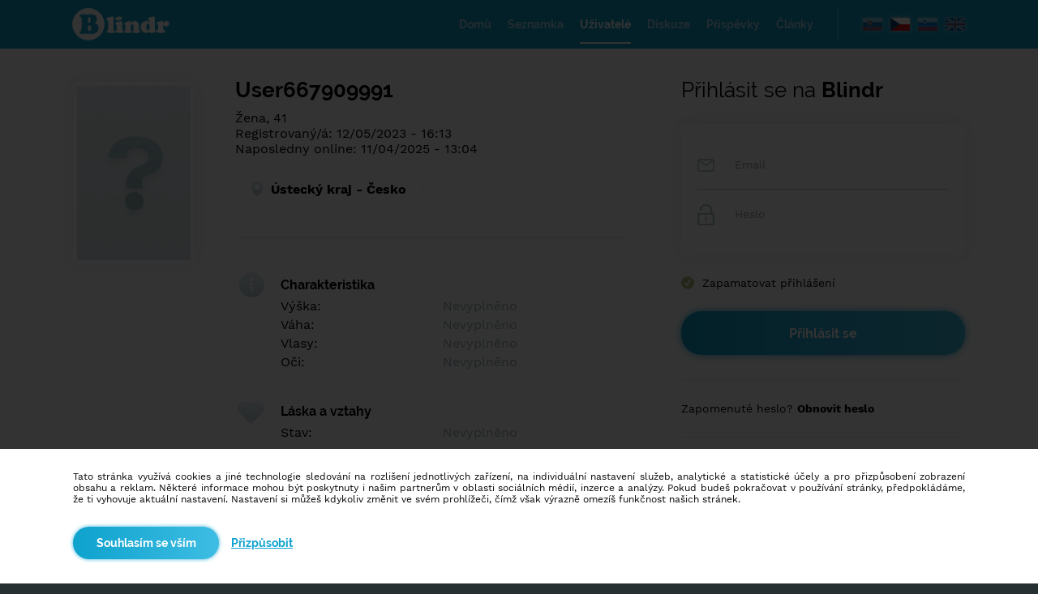

--- FILE ---
content_type: text/html; charset=UTF-8
request_url: https://cz.blindr.eu/profil/livda/667909991/
body_size: 5663
content:
   
<!DOCTYPE html>
<html lang="cs">
  <head>
    <meta http-equiv="Content-Type" content="text/html;charset=utf-8">
    <meta name="description" content="Poznej to, co je opravdu důležité. Poznej charakter! Seznam se s lidmi, novými přáteli a láskou, i bez toho, abyste se hned viděli. Vyzkoušej Blindr.">
    <meta name="keywords" content="socialni sit, seznamka, seznameni, rande na slepo, blindr">
    <meta name="author" content="info@blindr.online">
    <meta name="robots" content="all, index, follow">    
    <meta property="og:type" content="website"> 
    <meta property="og:url" content="https://cz.blindr.eu/profil/livda/667909991/"> 
    <meta property="og:image" content="https://images.blindrdata.eu/thumbfb.png">    
    <meta property="og:title" content="User667909991 - Blindr">  
    <meta property="og:description" content="Poznej to, co je opravdu důležité. Poznej charakter! Seznam se s lidmi, novými přáteli a láskou, i bez toho, abyste se hned viděli. Vyzkoušej Blindr."> 
    <meta name="theme-color" content="#1aa5cf">
    <meta name="msapplication-navbutton-color" content="#1aa5cf">
    <meta name="apple-mobile-web-app-status-bar-style" content="#1995bb">  
    <meta name="google-site-verification" content="iaxXz-DTyq1f_5NcVyDwX9U9A76HiqLs8kZxDgORmZo">
    <meta name="google-site-verification" content="DTScx0cbtnIaEARgXjXHhIP3m8pBRm6TW4ITRRKPw8k">
    <link rel="alternate" media="only screen and (max-width: 640px)" href="https://cz.m.blindr.eu/profil/livda/667909991/">
    <link rel="canonical" href="https://cz.blindr.eu/profil/livda/667909991/">
    <meta name="facebook-domain-verification" content="0o2psdy0qpslzb10fjoly9jrapfj8n" />
    <link rel="alternate" hreflang="sk" href="https://sk.blindr.eu/profil/livda/667909991/">
<link rel="alternate" hreflang="cs" href="https://cz.blindr.eu/profil/livda/667909991/">
<link rel="alternate" hreflang="en" href="https://en.blindr.eu/profile/livda/667909991/">
<link rel="alternate" hreflang="sl" href="https://si.blindr.eu/profil/livda/667909991/">
  
    <title>User667909991 - Blindr</title> 
        <link type="image/png" rel="shortcut icon" href="/favicon.png">
    <link type="text/css" rel="stylesheet" href="/css.css?v=9999999561">
    <script type="text/javascript" src="/include/js/jquery.js"></script>
    <script type="text/javascript" src="/include/js/preload.js"></script>
    <script type="text/javascript" src="/include/js/decode.js"></script>
    <script type="text/javascript" src="/include/js/base64.js"></script>
    <link type="text/css" rel="stylesheet" href="/include/scrollbar/perfect-scrollbar.css">
    <script type="text/javascript" src="/include/scrollbar/perfect-scrollbar.js"></script>   
    <link type="text/css" rel="stylesheet" href="/include/slider/jquery-ui.css">
    <script type="text/javascript" src="/include/slider/jquery-ui.js"></script>      
    <script type="text/javascript">
      //AJAX
      $.ajaxSetup({
        cache: false
      });   
      
      //ADS
      function adse(){
        $.get("/system/scripts/script_action.php?t=16&d=0");
      }
      function adsb(){
        $("<style type='text/css'>.showads{display:none!important}</style>").appendTo("head");
        $.get("/system/scripts/script_action.php?t=16&d=1");
      }         
    </script> 
    <script type="text/javascript" src="//pagead2.googlesyndication.com/pagead/js/adsbygoogle.js" onload="adse()" onerror="adsb()" async></script>   
       
    <noscript><meta http-equiv="refresh" content="0;url=https://blindr.eu/system/errors/error_js.php"></noscript>              
  </head> 
     
  <body  style="background-color:#FFFFFF;min-width:1150px">                  
       

<script type="text/javascript">
//Load
$(document).on("ready",function(){ 
  $("#welcome").fadeTo("slow","1",function(){
    $("body").css("background-color","#263032");   
  }); 
}); 
</script>        
                                                                         
<!-- MAIN -->
<div class="sys_welcome25" id="welcome">
  <div class="sys_welcome4">
    <div style="width:1100px" class="sys_welcome15">
      
<!-- HEADER -->
<div  class="sys_welcome_main33"> 
  <div class="sys_welcome_main39">
  
    <!-- H1 -->
    <div class="invisible"><h1>Poznej co je pod maskou. Seznamovací sociální síť.</h1></div> 
    
    <!-- Logo -->
    <div class="sys_welcome_main40"><a href="https://cz.blindr.eu/"><img src="https://images.blindrdata.eu/logo_big.png" alt="Blindr" style="height:46px"></a></div>

    <!-- Flags -->
    <div class="sys_welcome_main41">
      <div style="cursor:default">
<a href="http://sk.blindr.eu/?frm=sk&a=1" title="Slovenčina"><img src="https://images.blindrdata.eu/flags/sk_big.png" alt="sk" class="sys_welcome_flags1" ></a> 
<a href="http://cz.blindr.eu/?frm=cz&a=1" title="Čeština"><img src="https://images.blindrdata.eu/flags/cz_big.png" alt="cz" class="sys_welcome_flags1" style="opacity:1"></a> 
<a href="http://si.blindr.eu/?frm=si&a=1" title="Slovenščina"><img src="https://images.blindrdata.eu/flags/si_big.png" alt="si" class="sys_welcome_flags1" ></a>
<a href="http://en.blindr.eu/?frm=en&a=1" title="English"><img src="https://images.blindrdata.eu/flags/en_big.png" alt="en" class="sys_welcome_flags2" ></a>
</div>    </div>
    
    <div class="sys_welcome_main42">
      <div class="sys_welcome_menu1" style="color:#a9d9ed"><a href="https://cz.blindr.eu/" title="Domů" style="color:inherit"><h2 class="sys_welcome_menu2">Domů</h2></a></div>
<div class="sys_welcome_menu1" style="color:#a9d9ed"><a href="https://seznamka.blindr.eu" title="Seznamka" style="color:inherit"><h2 class="sys_welcome_menu2">Seznamka</h2></a></div>
<div class="sys_welcome_menu1" style="color:#FFFFFF;border-bottom:2px solid #FFFFFF"><a href="https://cz.blindr.eu/uzivatele/" title="Uživatelé" style="color:inherit"><h2 class="sys_welcome_menu2">Uživatelé</h2></a></div>
<div class="sys_welcome_menu1" style="color:#a9d9ed"><a href="https://cz.blindr.eu/diskuse/" title="Diskuze" style="color:inherit"><h2 class="sys_welcome_menu2">Diskuze</h2></a></div>
<div class="sys_welcome_menu1" style="color:#a9d9ed"><a href="https://cz.blindr.eu/prispevky/" title="Příspěvky" style="color:inherit"><h2 class="sys_welcome_menu2">Příspěvky</h2></a></div>
<div class="sys_welcome_menu1" style="color:#a9d9ed"><a href="https://blog.blindr.eu/cz/" title="Články" target="_blank" style="color:inherit"><h2 class="sys_welcome_menu2">Články</h2></a></div>    </div>
    
  </div>
</div>

<!-- MAIN -->
<div style="width:1100px;margin-top:60px" class="center">

  <!-- LEFT -->
  <div style="float:left;width:680px;margin-right:70px">       
    <div class="title_offline_box" style="display:table">
  <div class="sys_welcome_profile15">
        <div style="background-image:url('https://images.blindrdata.eu/avatars/avatar200x300_1.png')" class="sys_welcome_profile3"></div>   
  </div>
  <div class="sys_welcome_profile16">
    <h2 class="title_offline">User667909991</h2>
    <div class="sys_welcome_profile4">
      <div class="sys_welcome_profile25">Žena, 41</div><div style="width:100%">
                Registrovaný/á: 12/05/2023 - 16:13
                <br>Naposledny online: 11/04/2025 - 13:04
              </div><div class="sys_welcome_profile22"><div class="sys_welcome_profile23"><img src="https://images.blindrdata.eu/icons/icon_gps.png" class="sys_welcome_profile24"><span style="vertical-align:middle">Ústecký kraj - Česko</span></div></div>   
    </div>  
    <div class="sys_welcome_profile19">
       
    
      <!-- CHARACTER -->
      <div class="sys_welcome_profile16" style="padding-top:8px">
        <div class="sys_welcome_profile33">
          <img src="https://images.blindrdata.eu/icons/icon_info2.png" style="margin-top:-6px">
        </div>
        <div class="sys_welcome_profile_more2">
          <b class="sys_profile_info27">Charakteristika</b>          <table class="sys_welcome_profile_more3">
            <tr>
              <td style="width:200px">
                Výška:  
              </td>
              <td class="sys_welcome_profile6">
                <span class="userdraw blue_light">Nevyplněno</span>  
              </td>
            </tr>
            <tr>
              <td>
                Váha:  
              </td>
              <td class="sys_welcome_profile7">
                <span class="userdraw blue_light">Nevyplněno</span>  
              </td>
            </tr>
            <tr>
              <td>
                Vlasy:  
              </td>
              <td class="sys_welcome_profile7">
                <span class="userdraw blue_light">Nevyplněno</span>  
              </td>
            </tr> 
            <tr>
              <td>
                Oči:  
              </td>
              <td class="sys_welcome_profile7">
                <span class="userdraw blue_light">Nevyplněno</span>  
              </td>
            </tr>                           
          </table>        
        </div>
      </div>
       
      
<!-- LOVE -->
<div class="sys_welcome_profile_more1">
  <div class="sys_welcome_profile_more8">
    <img src="https://images.blindrdata.eu/icons/icon_heart10.png" style="margin-top:-3px">
  </div>
  <div class="sys_welcome_profile_more2">
    <b class="sys_profile_info27">Láska a vztahy</b>    <table class="sys_welcome_profile_more3">
      <tr>
        <td style="width:200px">
          Stav:  
        </td>
        <td class="sys_welcome_profile_more4">
          <span class="blue_light">Nevyplněno</span>    
        </td>
      </tr>                          
    </table>        
  </div>
</div>

<!-- HOBBY -->
<div class="sys_welcome_profile_more1">
  <div class="sys_welcome_profile_more8">
    <img src="https://images.blindrdata.eu/icons/icon_hobby3.png" style="margin-top:-1px">
  </div>
  <div class="sys_welcome_profile_more2">
    <b class="sys_profile_info27">Záliby</b>    <table class="sys_welcome_profile_more3">
      <tr>
        <td style="width:200px">
          Oblíbený film:  
        </td>
        <td class="sys_welcome_profile_more9">
          <span class="userdraw blue_light">Nevyplněno</span>  
        </td>
      </tr>
      <tr>
        <td>
          Oblíbená hudba:  
        </td>
        <td class="sys_welcome_profile_more10">
          <span class="userdraw blue_light">Nevyplněno</span>  
        </td>
      </tr>
      <tr>
        <td>
          Oblíbená kniha:  
        </td>
        <td class="sys_welcome_profile_more10">
          <span class="userdraw blue_light">Nevyplněno</span>  
        </td>
      </tr> 
      <tr>
        <td>
          Oblíbená barva:  
        </td>
        <td class="sys_welcome_profile_more10">
          <span class="userdraw blue_light">Nevyplněno</span>  
        </td>
      </tr> 
      <tr>
        <td>
          Oblíbené jídlo:  
        </td>
        <td class="sys_welcome_profile_more10">
          <span class="userdraw blue_light">Nevyplněno</span>  
        </td>
      </tr> 
      <tr>
        <td>
          Oblíbený sport:  
        </td>
        <td class="sys_welcome_profile_more10">
          <span class="userdraw blue_light">Nevyplněno</span>  
        </td>
      </tr>
      <tr>
        <td>
          Domácí mazlíček:  
        </td>
        <td class="sys_welcome_profile_more10">
          <span class="userdraw blue_light">Nevyplněno</span>  
        </td>
      </tr>     
      <tr>
        <td>
          Idol/vzor:  
        </td>
        <td class="sys_welcome_profile_more10">
          <span class="userdraw blue_light">Nevyplněno</span>  
        </td>
      </tr>                                    
    </table>        
  </div>
</div>  

<!-- EDUCATION -->
<div class="sys_welcome_profile_more1">
  <div class="sys_welcome_profile_more8">
    <img src="https://images.blindrdata.eu/icons/icon_education1.png" style="margin-top:-3px">
  </div>
  <div class="sys_welcome_profile_more2">
    <b class="sys_profile_info27">Vzdělání/zaměstnání</b>    <table class="sys_welcome_profile_more3">
      <tr>
        <td style="width:200px">
          Vzdělání:  
        </td>
        <td class="sys_welcome_profile_more4">
          <span class="blue_light">Nevyplněno</span>  
        </td>
      </tr>
      <tr>
        <td style="width:170px">
          Povolání:  
        </td>
        <td class="sys_welcome_profile_more6">
          <span class="blue_light">Nevyplněno</span>  
        </td>
      </tr>                           
    </table>        
  </div>
</div>

<!-- OTHER --> 
<div class="sys_welcome_profile_more1">
  <div class="sys_welcome_profile_more8">
    <img src="https://images.blindrdata.eu/icons/icon_hobby2.png" style="margin-top:-6px">
  </div>
  <div class="sys_welcome_profile_more7">
    <b class="sys_profile_info27">Hobby</b>    <div class="sys_welcome_profile_more5">
      <span class="userdraw blue_light">Nevyplněno</span>                
    </div>                 
  </div>
</div>
<div class="sys_welcome_profile_more1">
  <div class="sys_welcome_profile_more8">
    <img src="https://images.blindrdata.eu/icons/icon_plus.png" style="margin-top:-5px">
  </div>
  <div class="sys_welcome_profile_more7">
    <b class="sys_profile_info27">Další informace</b>    <div class="sys_welcome_profile_more5">
      <span class="userdraw blue_light">Nevyplněno</span>               
    </div>     
  </div>
</div><div class="sys_welcome_profile8"><a href="https://seznamka.blindr.eu/seznameni/user667909991/667909991/" style="text-decoration:none"><div class="input_tlacidlo_hover_blue sys_welcome_profile9"><strong>Seznámení</strong></div></a></div>                  
    </div> 
  </div>
</div>

















  </div>
  
  <!-- RIGHT -->
  <div class="sys_welcome_main2" style="">                                               
    <div  id="menu_right_offline">  
      <div class="sys_welcome_main43">   
        <div class="sys_welcome_main3">
          <span class="sys_welcome_main59">Přihlásit se na <strong>Blindr</strong></span>
          <form method="post">
          <div class="sys_welcome_main34">
            <div class="sys_welcome_main60">
              <img src="https://images.blindrdata.eu/icons/icon_email1.png" alt="Email" class="sys_welcome_main61">
              <input type="text" name="login_email" maxlength="100" placeholder="Email" class="sys_welcome_main62">
            </div>
            <div class="sys_welcome_main63">
              <img src="https://images.blindrdata.eu/icons/icon_pw1.png" alt="Pw" class="sys_welcome_main64">
              <input type="password" name="login_heslo" maxlength="100" placeholder="Heslo" class="sys_welcome_main65" autocomplete="new-password" autocomplete="off" autocomplete="false">
            </div>
          </div>
          <div class="sys_welcome_main66">
            <div class="sys_welcome_main67">
              <input name="zapamatat" id="zapamatat" checked="checked" type="checkbox" value="1">
              <label for="zapamatat"></label>      
            </div>
            <div class="sys_welcome_main68">Zapamatovat přihlášení</div> 
          </div>
          <div class="sys_welcome_main69">
            <input type="submit" name="login" value="Přihlásit se" class="sys_welcome_main35 input_tlacidlo_hover_blue">  
          </div>
          <div class="sys_welcome_main38">
            <a href="https://cz.blindr.eu/ztracene-heslo/" class="black">Zapomenuté heslo? <b>Obnovit heslo</b></a>          </div>
          </form>  
          <div class="sys_welcome_main37">
                  <div class="sys_welcome_main44"><b>Nemáš ještě účet?</b></div>
                  <a href="https://cz.blindr.eu/registrace/"><div class="sys_welcome_main36 input_tlacidlo_hover_pink"><strong>Zaregistruj se</strong></div></a>
                </div><div style="width:100%;display:table;margin-top:30px;padding-top:30px;border-top:1px solid #e1e7ea;text-align:center">
  <iframe src="https://blindr.eu/blindr_a/1/?t=2&ad=pc_right_offline&id=&idf=1&bg=F8F8F8&tc=ed165a" frameborder="0" scrolling="no" style="width:300px;height:250px;vertical-align:top"></iframe></div>   
        </div>            
      </div>
      
      <div class="sys_welcome_main14">
        <div class="sys_welcome_main24">
                    <strong class="sys_welcome_main58">Podobné profily</strong> 
                    <div class="sys_welcome_main57"><div class="sys_welcome_main53">
                       <a href="/profil/jana1992/517434112/" class="href_black" title="Jana1992, Teplice">
                       <div style="border:3px solid #e67c92" class="sys_welcome_main54">
                         <div style="background-image:url('https://data.blindrdata.eu/profiles.php?id=ek0wTU9Td3d2UGpjM3dxL0M4amFEdz09')" class="sys_welcome_main55"></div>
                         <div style="margin-top:15px">
                           <strong class="sys_welcome_main56">Jana1992</strong>
                           <br><span class="gray_dark">Žena</span>, 34
                           <br>Teplice
                         </div>
                       </div>
                       </a>
                     </div><div class="sys_welcome_main53">
                       <a href="/profil/dvatrijedna/803052119/" class="href_black" title="Dvatrijedna, Ústí nad Labem">
                       <div style="border:3px solid #e67c92" class="sys_welcome_main54">
                         <div style="background-image:url('https://data.blindrdata.eu/profiles.php?id=VmNxVXAwSVA1Sm9ZR05abXNyYUw1dz09')" class="sys_welcome_main55"></div>
                         <div style="margin-top:15px">
                           <strong class="sys_welcome_main56">Dvatrije…</strong>
                           <br><span class="gray_dark">Žena</span>, 25
                           <br>Ústí nad…
                         </div>
                       </div>
                       </a>
                     </div><div class="sys_welcome_main53">
                       <a href="/profil/sarina27/811368678/" class="href_black" title="Sárina27, Bílina">
                       <div style="border:3px solid #e67c92" class="sys_welcome_main54">
                         <div style="background-image:url('https://data.blindrdata.eu/profiles.php?id=cGVLT0x1TWNSMjZlODBQNHJKUm5Fdz09')" class="sys_welcome_main55"></div>
                         <div style="margin-top:15px">
                           <strong class="sys_welcome_main56">Sárina27</strong>
                           <br><span class="gray_dark">Žena</span>, 35
                           <br>Bílina
                         </div>
                       </div>
                       </a>
                     </div><div class="sys_welcome_main53">
                       <a href="/profil/kacka-dubcekova/663664460/" class="href_black" title="Kačka Dubčeková, Chomutov">
                       <div style="border:3px solid #e67c92" class="sys_welcome_main54">
                         <div style="background-image:url('https://data.blindrdata.eu/profiles.php?id=UmpldE5MelJRdERERGw1NFJBeHhZQT09')" class="sys_welcome_main55"></div>
                         <div style="margin-top:15px">
                           <strong class="sys_welcome_main56">Kačka…</strong>
                           <br><span class="gray_dark">Žena</span>, 28
                           <br>Chomutov
                         </div>
                       </div>
                       </a>
                     </div><div class="sys_welcome_main53">
                       <a href="/profil/malapanda/440109830/" class="href_black" title="MaláPanda, Most">
                       <div style="border:3px solid #e67c92" class="sys_welcome_main54">
                         <div style="background-image:url('https://data.blindrdata.eu/profiles.php?id=ZkdMV212ZCsrV0ZIR2t2dWM3czNhUT09')" class="sys_welcome_main55"></div>
                         <div style="margin-top:15px">
                           <strong class="sys_welcome_main56">MaláPand…</strong>
                           <br><span class="gray_dark">Žena</span>, 27
                           <br>Most
                         </div>
                       </div>
                       </a>
                     </div><div class="sys_welcome_main53">
                       <a href="/profil/blue21/189501586/" class="href_black" title="Blue21, Most">
                       <div style="border:3px solid #e67c92" class="sys_welcome_main54">
                         <div style="background-image:url('https://data.blindrdata.eu/profiles.php?id=WW9hOS9XT3ZqdzNRSEw3dHFCdjZ3UT09')" class="sys_welcome_main55"></div>
                         <div style="margin-top:15px">
                           <strong class="sys_welcome_main56">Blue21</strong>
                           <br><span class="gray_dark">Žena</span>, 22
                           <br>Most
                         </div>
                       </div>
                       </a>
                     </div></div>
                  </div>  
        <br><br>
      </div>            
    </div>
     
    <!-- ADS -->
    <div style="display:none">
      <div class="sys_welcome_main3">
         
      </div>        
    </div>      
  </div>   
</div> 
    </div>
  </div>
  
  <!-- SUB FOOTER -->
        
  <!-- FOOTER -->
  <div  class="sys_welcome5" id="footer">
    <div class="sys_welcome6">
      <div class="sys_welcome16">
        <img src="https://images.blindrdata.eu/logo_big.png" alt="Blindr">
      </div> 
      <div class="sys_welcome17">
        <div class="sys_welcome7">O nás</div>
        <div class="sys_welcome1"><hr color="#0ea2d0" size="3"></div>
        <div class="sys_welcome18">
          <div><a href="https://cz.blindr.eu/podminky/" class="gray_light">Podmínky používání</a></div>  
          <div><a href="https://cz.blindr.eu/system/pages/cookies.php?ref=aHR0cHM6Ly9jei5ibGluZHIuZXUvcHJvZmlsL2xpdmRhLzY2NzkwOTk5MS8=" class="gray_light">Cookies</a></div>  
          <div><a href="https://cz.blindr.eu/partneri/" class="gray_light">Partneři</a></div>
          <div><a href="https://cz.blindr.eu/reklama/" class="gray_light">Reklama</a></div>
          <div><a href="https://cz.blindr.eu/kontakt/" class="gray_light">Kontakt</a></div>
        </div>
      </div> 
      <div class="sys_welcome19">
        <div class="sys_welcome7">Blindr projekty</div>
        <div class="sys_welcome1"><hr color="#0ea2d0" size="3"></div>
        <div class="sys_welcome18">
          <div><a href="http://blindr.blog" target="_blank" class="gray_light">Blindr Blog</a></div>
        </div>
      </div> 
      <div class="sys_welcome24"> 
        <div class="sys_welcome7">Blindr aplikace</div>
        <div class="sys_welcome1"><hr color="#0ea2d0" size="3"></div>
        <div class="sys_welcome20">
          <a href="https://blindr.eu/m/app.php?web=aHR0cHM6Ly9wbGF5Lmdvb2dsZS5jb20vc3RvcmUvYXBwcy9kZXRhaWxzP2lkPW1paG8uYmxpbmRyJnJlZmVycmVyPXV0bV9zb3VyY2UlM0RibGluZHIlMjZ1dG1fbWVkaXVtJTNEYmxpbmRyJTI2dXRtX2NhbXBhaWduJTNEYmxpbmRy" target="_blank" title="Android"><div class="sys_welcome2" style="margin-right:10px"><img src="https://images.blindrdata.eu/icons/icon_googleplay.png" alt="Android" class="sys_welcome21"></div></a>
          <a href="https://blindr.eu/m/app.php?web=aHR0cHM6Ly9pdHVuZXMuYXBwbGUuY29tL3VzL2FwcC9ibGluZHIvaWQxMjEyMzkxMTc0" target="_blank" title="iOS"><div class="sys_welcome2"><img src="https://images.blindrdata.eu/icons/icon_ios.png" alt="iOS" class="sys_welcome22"></div></a>
        </div>
      </div>    
    </div> 
    <div class="sys_welcome8">
            &copy; 2014 - 2026 <b>Blindr</b> - Všechna práva vyhrazena.
          </div>  </div>
</div>  
  
  
    <script type="text/javascript">
    $(document).ready(function(){
    
      //SELECT  
      $("body").on("change","select",function(){ 
      	if($(this).find("option:selected").val()==""){
      		$(this).css("color","#d0d0d0");
      		$(this).children().css("color","#000000");
      	}else{
      		$(this).css("color","black");
      		$(this).children().css("color","#000000");
      	}
      }); 
      if(typeof canselect=="undefined"){ $("select").change(); }
      
      //SCROLL
      [].forEach.call(document.querySelectorAll(".scroll"),function(el){ Ps.initialize(el); });                 
      $(".scroll").hover(function(){ Ps.update(this); });   
               
    });  
    </script>    
    <form method="post">
        <div class="sys_cookies1">
          <div class="sys_cookies2">
            <div class="center sys_cookies3">
              <div class="sys_cookies4">Tato stránka využívá cookies a jiné technologie sledování na rozlišení jednotlivých zařízení, na individuální nastavení služeb, analytické a statistické účely a pro přizpůsobení zobrazení obsahu a reklam. Některé informace mohou být poskytnuty i našim partnerům v oblasti sociálních médií, inzerce a analýzy. Pokud budeš pokračovat v používání stránky, předpokládáme, že ti vyhovuje aktuální nastavení. Nastavení si můžeš kdykoliv změnit ve svém prohlížeči, čímž však výrazně omezíš funkčnost našich stránek.</div>
              <div class="sys_cookies5">
                <input type="submit" value="Souhlasím se vším" class="sys_cookies6" name="acceptcookie">
                <div class="sys_cookies7"><a href="/system/pages/cookies.php?ref=aHR0cHM6Ly9jei5ibGluZHIuZXUvcHJvZmlsL2xpdmRhLzY2NzkwOTk5MS8=" style="text-decoration:underline">Přizpůsobit</a></div>
              </div>        
            </div>
          </div>
        </div>
        </form>     
  </body>
</html>


--- FILE ---
content_type: text/html; charset=UTF-8
request_url: https://blindr.eu/blindr_a/1/?t=2&ad=pc_right_offline&id=&idf=1&bg=F8F8F8&tc=ed165a
body_size: 833
content:
<!DOCTYPE html>
<html>
  <head>
    <meta http-equiv="Content-Type" content="text/html;charset=utf-8">
    <link type="text/css" rel="stylesheet" href="/css.css?v=999999">
    <title>Blindr</title>
  </head>
  <body style="padding:0;margin:0px;background:none"> 
    <div style="width:38px;height:15px;line-height:15px;text-align:center;border-radius:5px;font-family:Verdana;position:fixed;bottom:2px;right:2px;background:rgba(0,0,0,0.8);z-index:101;opacity:0.5;padding-bottom:3px"><a href="https://blindr.eu/advertisement/" target="_blank" style="color:#FFFFFF;text-decoration:none;font-size:10px">Blindr</a></div>
    <a href="https://blindr.eu/banner/banner_go.php?id=NzkzMDU5MzUz&wfr=aHR0cHM6Ly9jei5ibGluZHIuZXUvcHJvZmlsL2xpdmRhLzY2NzkwOTk5MS8=&ad=pc_right_offline" target="_blank"><div onmouseover="document.getElementById('tlacidlo').style.opacity='1'" onmouseout="document.getElementById('tlacidlo').style.opacity='0.8'" style="width:100%;height:100%;position:fixed;left:0px;top:0px;z-index:100"></div></a>
                <div style="width:300px;height:250px;background-color:#F8F8F8">
                  <div style="width:100%;display:table">
                    <div style="width:300px;height:169px;background-image:url('https://data.blindrdata.eu/blindr_a.php?id=eEJ4ZWpPbm1yandReEQvVXowdmIwUT09&date=5');background-size:300px 169px;background-repeat:no-repeat"></div>
                    <div style="width:300px;height:81px;padding-left:10px;padding-right:10px;box-sizing:border-box">
                      <table style="width:100%;height:100%">
                        <tr>
                          <td style="width:100%;height:100%;vertical-align:middle">
                            <strong style="font-family:Raleway,sans-serif;font-size:18px;color:#ed165a">Austrálsky hudobný fenomén Dub FX na klubovej edícii Uprisingu</strong>
                          </td>
                        </tr>
                      </table>
                    </div>
                  </div>
                </div>  </body>
</html> 